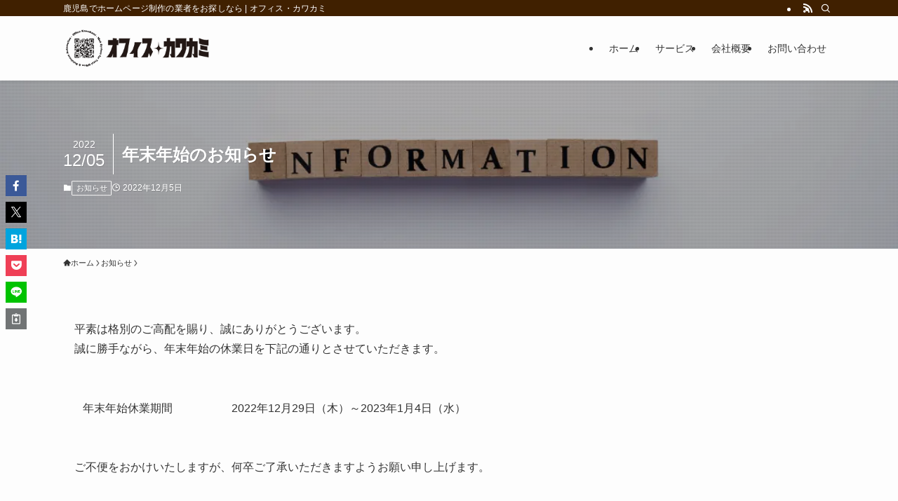

--- FILE ---
content_type: text/html; charset=UTF-8
request_url: https://www.imokara.net/2022/12/05/6340/
body_size: 10828
content:
<!DOCTYPE html>
<html lang="ja" data-loaded="false" data-scrolled="false" data-spmenu="closed">
<head>
<meta charset="utf-8">
<meta name="format-detection" content="telephone=no">
<meta http-equiv="X-UA-Compatible" content="IE=edge">
<meta name="viewport" content="width=device-width, viewport-fit=cover">
<link media="all" href="https://www.imokara.net/wp-content/cache/autoptimize/css/autoptimize_2e32e927245d48a4ac0bc2064ddf6dfa.css" rel="stylesheet"><link media="print" href="https://www.imokara.net/wp-content/cache/autoptimize/css/autoptimize_30cf4bd0a6a91f7e9b066476233b9a42.css" rel="stylesheet"><title>年末年始のお知らせ</title>
<meta name='robots' content='max-image-preview:large' />
<link rel='dns-prefetch' href='//yubinbango.github.io' />
<link rel='dns-prefetch' href='//www.googletagmanager.com' />
<link rel="alternate" type="application/rss+xml" title="鹿児島ホームページ制作のオフィス・カワカミ &raquo; フィード" href="https://www.imokara.net/feed/" />
<link rel="alternate" type="application/rss+xml" title="鹿児島ホームページ制作のオフィス・カワカミ &raquo; コメントフィード" href="https://www.imokara.net/comments/feed/" />
<link rel="alternate" type="application/rss+xml" title="鹿児島ホームページ制作のオフィス・カワカミ &raquo; 年末年始のお知らせ のコメントのフィード" href="https://www.imokara.net/2022/12/05/6340/feed/" />























<script type="text/javascript" src="https://www.imokara.net/wp-content/plugins/tcd-workflow/angular.js?ver=6.9" id="angular-js"></script>

<!-- Site Kit によって追加された Google タグ（gtag.js）スニペット -->
<!-- Google アナリティクス スニペット (Site Kit が追加) -->
<script type="text/javascript" src="https://www.googletagmanager.com/gtag/js?id=G-DCL5T7RK0E" id="google_gtagjs-js" async></script>
<script type="text/javascript" id="google_gtagjs-js-after">
/* <![CDATA[ */
window.dataLayer = window.dataLayer || [];function gtag(){dataLayer.push(arguments);}
gtag("set","linker",{"domains":["www.imokara.net"]});
gtag("js", new Date());
gtag("set", "developer_id.dZTNiMT", true);
gtag("config", "G-DCL5T7RK0E");
//# sourceURL=google_gtagjs-js-after
/* ]]> */
</script>

<noscript><link href="https://www.imokara.net/wp-content/themes/swell/build/css/noscript.css" rel="stylesheet"></noscript>
<link rel="https://api.w.org/" href="https://www.imokara.net/wp-json/" /><link rel="alternate" title="JSON" type="application/json" href="https://www.imokara.net/wp-json/wp/v2/posts/6340" /><link rel="canonical" href="https://www.imokara.net/2022/12/05/6340/" />
<link rel='shortlink' href='https://www.imokara.net/?p=6340' />
<meta name="generator" content="Site Kit by Google 1.167.0" />		<script type="text/javascript">
				(function(c,l,a,r,i,t,y){
					c[a]=c[a]||function(){(c[a].q=c[a].q||[]).push(arguments)};t=l.createElement(r);t.async=1;
					t.src="https://www.clarity.ms/tag/"+i+"?ref=wordpress";y=l.getElementsByTagName(r)[0];y.parentNode.insertBefore(t,y);
				})(window, document, "clarity", "script", "lxzcd1x1qx");
		</script>
		<link rel="icon" href="https://www.imokara.net/wp-content/uploads/2024/11/cropped-logo-office-kawakami-32x32.png" sizes="32x32" />
<link rel="icon" href="https://www.imokara.net/wp-content/uploads/2024/11/cropped-logo-office-kawakami-192x192.png" sizes="192x192" />
<link rel="apple-touch-icon" href="https://www.imokara.net/wp-content/uploads/2024/11/cropped-logo-office-kawakami-180x180.png" />
<meta name="msapplication-TileImage" content="https://www.imokara.net/wp-content/uploads/2024/11/cropped-logo-office-kawakami-270x270.png" />
<meta name="description" content="平素は格別のご高配を賜り、誠にありがとうございます。誠に勝手ながら、年末年始の休業日を下記の通りとさせていただきます。 年末年始休業期間 2022年12月29日（木）～2023年1月4日（水） ご不便をおかけいたしますが [&hellip;]">

</head>
<body>
<div id="body_wrap" class="wp-singular post-template-default single single-post postid-6340 single-format-standard wp-custom-logo wp-theme-swell wp-child-theme-officek-type-s fl-builder-lite-2-9-4-1 fl-no-js -sidebar-on -frame-off id_6340" >
<div id="sp_menu" class="p-spMenu -left">
	<div class="p-spMenu__inner">
		<div class="p-spMenu__closeBtn">
			<button class="c-iconBtn -menuBtn c-plainBtn" data-onclick="toggleMenu" aria-label="メニューを閉じる">
				<i class="c-iconBtn__icon icon-close-thin"></i>
			</button>
		</div>
		<div class="p-spMenu__body">
			<div class="c-widget__title -spmenu">
				MENU			</div>
			<div class="p-spMenu__nav">
				<ul class="c-spnav c-listMenu"><li class="menu-item menu-item-type-post_type menu-item-object-page menu-item-home menu-item-3731"><a href="https://www.imokara.net/">ホーム</a></li>
<li class="menu-item menu-item-type-post_type menu-item-object-page menu-item-has-children menu-item-3030"><a href="https://www.imokara.net/service/">サービス</a>
<ul class="sub-menu">
	<li class="menu-item menu-item-type-post_type menu-item-object-page menu-item-8878"><a href="https://www.imokara.net/service/homepage-shinki-seisaku/">ホームページ新規制作</a></li>
	<li class="menu-item menu-item-type-post_type menu-item-object-page menu-item-8879"><a href="https://www.imokara.net/service/homepage-renewal-seisaku/">ホームページリニューアル制作</a></li>
	<li class="menu-item menu-item-type-post_type menu-item-object-page menu-item-8880"><a href="https://www.imokara.net/service/update-support/">サイト保守運用</a></li>
	<li class="menu-item menu-item-type-post_type menu-item-object-page menu-item-8881"><a href="https://www.imokara.net/service/web-consulting/">ウェブコンサルティング</a></li>
	<li class="menu-item menu-item-type-post_type menu-item-object-page menu-item-8882"><a href="https://www.imokara.net/service/graphic-design/">チラシ・パンフレット・名刺デザイン</a></li>
	<li class="menu-item menu-item-type-post_type menu-item-object-page menu-item-8883"><a href="https://www.imokara.net/service/logo-design/">ロゴデザイン</a></li>
	<li class="menu-item menu-item-type-post_type menu-item-object-page menu-item-8884"><a href="https://www.imokara.net/service/it-consulting/">ITコンサルティング</a></li>
</ul>
</li>
<li class="menu-item menu-item-type-post_type menu-item-object-page menu-item-3012"><a href="https://www.imokara.net/about-us/">会社概要</a></li>
<li class="menu-item menu-item-type-post_type menu-item-object-page menu-item-2418"><a href="https://www.imokara.net/contact/">お問い合わせ</a></li>
</ul>			</div>
					</div>
	</div>
	<div class="p-spMenu__overlay c-overlay" data-onclick="toggleMenu"></div>
</div>
<header id="header" class="l-header -series -series-right" data-spfix="1">
	<div class="l-header__bar pc_">
	<div class="l-header__barInner l-container">
		<div class="c-catchphrase">鹿児島でホームページ制作の業者をお探しなら | オフィス・カワカミ</div><ul class="c-iconList">
						<li class="c-iconList__item -rss">
						<a href="https://www.imokara.net/feed/" target="_blank" rel="noopener" class="c-iconList__link u-fz-14 hov-flash" aria-label="rss">
							<i class="c-iconList__icon icon-rss" role="presentation"></i>
						</a>
					</li>
									<li class="c-iconList__item -search">
						<button class="c-iconList__link c-plainBtn u-fz-14 hov-flash" data-onclick="toggleSearch" aria-label="検索">
							<i class="c-iconList__icon icon-search" role="presentation"></i>
						</button>
					</li>
				</ul>
	</div>
</div>
	<div class="l-header__inner l-container">
		<div class="l-header__logo">
			<div class="c-headLogo -img"><a href="https://www.imokara.net/" title="鹿児島ホームページ制作のオフィス・カワカミ" class="c-headLogo__link" rel="home"><img width="320" height="85"  src="https://www.imokara.net/wp-content/uploads/2025/02/header-logo-office-kawakami-20250209.png" alt="鹿児島ホームページ制作のオフィス・カワカミ" class="c-headLogo__img" srcset="https://www.imokara.net/wp-content/uploads/2025/02/header-logo-office-kawakami-20250209.png 320w, https://www.imokara.net/wp-content/uploads/2025/02/header-logo-office-kawakami-20250209-300x80.png 300w" sizes="(max-width: 959px) 50vw, 800px" decoding="async" loading="eager" ></a></div>					</div>
		<nav id="gnav" class="l-header__gnav c-gnavWrap">
					<ul class="c-gnav">
			<li class="menu-item menu-item-type-post_type menu-item-object-page menu-item-home menu-item-3731"><a href="https://www.imokara.net/"><span class="ttl">ホーム</span></a></li>
<li class="menu-item menu-item-type-post_type menu-item-object-page menu-item-has-children menu-item-3030"><a href="https://www.imokara.net/service/"><span class="ttl">サービス</span></a>
<ul class="sub-menu">
	<li class="menu-item menu-item-type-post_type menu-item-object-page menu-item-8878"><a href="https://www.imokara.net/service/homepage-shinki-seisaku/"><span class="ttl">ホームページ新規制作</span></a></li>
	<li class="menu-item menu-item-type-post_type menu-item-object-page menu-item-8879"><a href="https://www.imokara.net/service/homepage-renewal-seisaku/"><span class="ttl">ホームページリニューアル制作</span></a></li>
	<li class="menu-item menu-item-type-post_type menu-item-object-page menu-item-8880"><a href="https://www.imokara.net/service/update-support/"><span class="ttl">サイト保守運用</span></a></li>
	<li class="menu-item menu-item-type-post_type menu-item-object-page menu-item-8881"><a href="https://www.imokara.net/service/web-consulting/"><span class="ttl">ウェブコンサルティング</span></a></li>
	<li class="menu-item menu-item-type-post_type menu-item-object-page menu-item-8882"><a href="https://www.imokara.net/service/graphic-design/"><span class="ttl">チラシ・パンフレット・名刺デザイン</span></a></li>
	<li class="menu-item menu-item-type-post_type menu-item-object-page menu-item-8883"><a href="https://www.imokara.net/service/logo-design/"><span class="ttl">ロゴデザイン</span></a></li>
	<li class="menu-item menu-item-type-post_type menu-item-object-page menu-item-8884"><a href="https://www.imokara.net/service/it-consulting/"><span class="ttl">ITコンサルティング</span></a></li>
</ul>
</li>
<li class="menu-item menu-item-type-post_type menu-item-object-page menu-item-3012"><a href="https://www.imokara.net/about-us/"><span class="ttl">会社概要</span></a></li>
<li class="menu-item menu-item-type-post_type menu-item-object-page menu-item-2418"><a href="https://www.imokara.net/contact/"><span class="ttl">お問い合わせ</span></a></li>
					</ul>
			</nav>
		<div class="l-header__customBtn sp_">
			<button class="c-iconBtn c-plainBtn" data-onclick="toggleSearch" aria-label="検索ボタン">
			<i class="c-iconBtn__icon icon-search"></i>
					</button>
	</div>
<div class="l-header__menuBtn sp_">
	<button class="c-iconBtn -menuBtn c-plainBtn" data-onclick="toggleMenu" aria-label="メニューボタン">
		<i class="c-iconBtn__icon icon-menu-thin"></i>
			</button>
</div>
	</div>
	<div class="l-header__spNav" data-loop="0">
	<ul class="p-spHeadMenu">
		<li class="menu-item menu-item-type-post_type menu-item-object-page menu-item-home menu-item-3731 swiper-slide"><a href="https://www.imokara.net/"><span>ホーム</span></a></li>
<li class="menu-item menu-item-type-post_type menu-item-object-page menu-item-3030 swiper-slide"><a href="https://www.imokara.net/service/"><span>サービス</span></a></li>
<li class="menu-item menu-item-type-post_type menu-item-object-page menu-item-3012 swiper-slide"><a href="https://www.imokara.net/about-us/"><span>会社概要</span></a></li>
<li class="menu-item menu-item-type-post_type menu-item-object-page menu-item-2418 swiper-slide"><a href="https://www.imokara.net/contact/"><span>お問い合わせ</span></a></li>
	</ul>
</div>
</header>
<div id="fix_header" class="l-fixHeader -series -series-right">
	<div class="l-fixHeader__inner l-container">
		<div class="l-fixHeader__logo">
			<div class="c-headLogo -img"><a href="https://www.imokara.net/" title="鹿児島ホームページ制作のオフィス・カワカミ" class="c-headLogo__link" rel="home"><img width="320" height="85"  src="https://www.imokara.net/wp-content/uploads/2025/02/header-logo-office-kawakami-20250209.png" alt="鹿児島ホームページ制作のオフィス・カワカミ" class="c-headLogo__img" srcset="https://www.imokara.net/wp-content/uploads/2025/02/header-logo-office-kawakami-20250209.png 320w, https://www.imokara.net/wp-content/uploads/2025/02/header-logo-office-kawakami-20250209-300x80.png 300w" sizes="(max-width: 959px) 50vw, 800px" decoding="async" loading="eager" ></a></div>		</div>
		<div class="l-fixHeader__gnav c-gnavWrap">
					<ul class="c-gnav">
			<li class="menu-item menu-item-type-post_type menu-item-object-page menu-item-home menu-item-3731"><a href="https://www.imokara.net/"><span class="ttl">ホーム</span></a></li>
<li class="menu-item menu-item-type-post_type menu-item-object-page menu-item-has-children menu-item-3030"><a href="https://www.imokara.net/service/"><span class="ttl">サービス</span></a>
<ul class="sub-menu">
	<li class="menu-item menu-item-type-post_type menu-item-object-page menu-item-8878"><a href="https://www.imokara.net/service/homepage-shinki-seisaku/"><span class="ttl">ホームページ新規制作</span></a></li>
	<li class="menu-item menu-item-type-post_type menu-item-object-page menu-item-8879"><a href="https://www.imokara.net/service/homepage-renewal-seisaku/"><span class="ttl">ホームページリニューアル制作</span></a></li>
	<li class="menu-item menu-item-type-post_type menu-item-object-page menu-item-8880"><a href="https://www.imokara.net/service/update-support/"><span class="ttl">サイト保守運用</span></a></li>
	<li class="menu-item menu-item-type-post_type menu-item-object-page menu-item-8881"><a href="https://www.imokara.net/service/web-consulting/"><span class="ttl">ウェブコンサルティング</span></a></li>
	<li class="menu-item menu-item-type-post_type menu-item-object-page menu-item-8882"><a href="https://www.imokara.net/service/graphic-design/"><span class="ttl">チラシ・パンフレット・名刺デザイン</span></a></li>
	<li class="menu-item menu-item-type-post_type menu-item-object-page menu-item-8883"><a href="https://www.imokara.net/service/logo-design/"><span class="ttl">ロゴデザイン</span></a></li>
	<li class="menu-item menu-item-type-post_type menu-item-object-page menu-item-8884"><a href="https://www.imokara.net/service/it-consulting/"><span class="ttl">ITコンサルティング</span></a></li>
</ul>
</li>
<li class="menu-item menu-item-type-post_type menu-item-object-page menu-item-3012"><a href="https://www.imokara.net/about-us/"><span class="ttl">会社概要</span></a></li>
<li class="menu-item menu-item-type-post_type menu-item-object-page menu-item-2418"><a href="https://www.imokara.net/contact/"><span class="ttl">お問い合わせ</span></a></li>
					</ul>
			</div>
	</div>
</div>
<div id="top_title_area" class="l-topTitleArea c-filterLayer -texture-dot">
	<img width="1200" height="600"  src="https://www.imokara.net/wp-content/uploads/2021/12/info_eyecatch_type-L.jpg" alt="" class="l-topTitleArea__img c-filterLayer__img u-obf-cover" srcset="https://www.imokara.net/wp-content/uploads/2021/12/info_eyecatch_type-L.jpg 1200w, https://www.imokara.net/wp-content/uploads/2021/12/info_eyecatch_type-L-300x150.jpg 300w, https://www.imokara.net/wp-content/uploads/2021/12/info_eyecatch_type-L-1024x512.jpg 1024w, https://www.imokara.net/wp-content/uploads/2021/12/info_eyecatch_type-L-768x384.jpg 768w" sizes="(max-width: 1200px) 100vw, 1200px" decoding="async" aria-hidden="true" >	<div class="l-topTitleArea__body l-container">
		<div class="p-articleHead c-postTitle">
	<h1 class="c-postTitle__ttl">年末年始のお知らせ</h1>
			<time class="c-postTitle__date u-thin" datetime="2022-12-05" aria-hidden="true">
			<span class="__y">2022</span>
			<span class="__md">12/05</span>
		</time>
	</div>
<div class="p-articleMetas -top">

	
		<div class="p-articleMetas__termList c-categoryList">
					<a class="c-categoryList__link hov-flash-up" href="https://www.imokara.net/category/info/" data-cat-id="40">
				お知らせ			</a>
			</div>
<div class="p-articleMetas__times c-postTimes u-thin">
	<time class="c-postTimes__posted icon-posted" datetime="2022-12-05" aria-label="公開日">2022年12月5日</time></div>
</div>


	</div>
</div>
<div id="breadcrumb" class="p-breadcrumb -bg-on"><ol class="p-breadcrumb__list l-container"><li class="p-breadcrumb__item"><a href="https://www.imokara.net/" class="p-breadcrumb__text"><span class="__home icon-home"> ホーム</span></a></li><li class="p-breadcrumb__item"><a href="https://www.imokara.net/category/info/" class="p-breadcrumb__text"><span>お知らせ</span></a></li><li class="p-breadcrumb__item"><span class="p-breadcrumb__text">年末年始のお知らせ</span></li></ol></div><div id="content" class="l-content l-container" data-postid="6340" data-pvct="true">
<main id="main_content" class="l-mainContent l-article">
	<article class="l-mainContent__inner" data-clarity-region="article">
				<div class="post_content">
			<div class="theContentWrap-ccc">
<p>平素は格別のご高配を賜り、誠にありがとうございます。<br>誠に勝手ながら、年末年始の休業日を下記の通りとさせていただきます。</p>



<div style="height:50px" aria-hidden="true" class="wp-block-spacer"></div>



<figure class="wp-block-table"><table><tbody><tr><td>年末年始休業期間</td><td>2022年12月29日（木）～2023年1月4日（水）</td></tr></tbody></table></figure>



<div style="height:50px" aria-hidden="true" class="wp-block-spacer"></div>



<p>ご不便をおかけいたしますが、何卒ご了承いただきますようお願い申し上げます。</p>
</div>		</div>
		<div class="p-articleFoot">
	<div class="p-articleMetas -bottom">
			<div class="p-articleMetas__termList c-categoryList">
					<a class="c-categoryList__link hov-flash-up" href="https://www.imokara.net/category/info/" data-cat-id="40">
				お知らせ			</a>
			</div>
	</div>
</div>
<div class="c-shareBtns -bottom -style-block">
			<div class="c-shareBtns__message">
			<span class="__text">
				よかったらシェアしてね！			</span>
		</div>
		<ul class="c-shareBtns__list">
							<li class="c-shareBtns__item -facebook">
				<a class="c-shareBtns__btn hov-flash-up" href="https://www.facebook.com/sharer/sharer.php?u=https%3A%2F%2Fwww.imokara.net%2F2022%2F12%2F05%2F6340%2F" title="Facebookでシェア" onclick="javascript:window.open(this.href, '_blank', 'menubar=no,toolbar=no,resizable=yes,scrollbars=yes,height=800,width=600');return false;" target="_blank" role="button" tabindex="0">
					<i class="snsicon c-shareBtns__icon icon-facebook" aria-hidden="true"></i>
				</a>
			</li>
							<li class="c-shareBtns__item -twitter-x">
				<a class="c-shareBtns__btn hov-flash-up" href="https://twitter.com/intent/tweet?url=https%3A%2F%2Fwww.imokara.net%2F2022%2F12%2F05%2F6340%2F&#038;text=%E5%B9%B4%E6%9C%AB%E5%B9%B4%E5%A7%8B%E3%81%AE%E3%81%8A%E7%9F%A5%E3%82%89%E3%81%9B" title="X(Twitter)でシェア" onclick="javascript:window.open(this.href, '_blank', 'menubar=no,toolbar=no,resizable=yes,scrollbars=yes,height=400,width=600');return false;" target="_blank" role="button" tabindex="0">
					<i class="snsicon c-shareBtns__icon icon-twitter-x" aria-hidden="true"></i>
				</a>
			</li>
							<li class="c-shareBtns__item -hatebu">
				<a class="c-shareBtns__btn hov-flash-up" href="//b.hatena.ne.jp/add?mode=confirm&#038;url=https%3A%2F%2Fwww.imokara.net%2F2022%2F12%2F05%2F6340%2F" title="はてなブックマークに登録" onclick="javascript:window.open(this.href, '_blank', 'menubar=no,toolbar=no,resizable=yes,scrollbars=yes,height=600,width=1000');return false;" target="_blank" role="button" tabindex="0">
					<i class="snsicon c-shareBtns__icon icon-hatebu" aria-hidden="true"></i>
				</a>
			</li>
							<li class="c-shareBtns__item -pocket">
				<a class="c-shareBtns__btn hov-flash-up" href="https://getpocket.com/edit?url=https%3A%2F%2Fwww.imokara.net%2F2022%2F12%2F05%2F6340%2F&#038;title=%E5%B9%B4%E6%9C%AB%E5%B9%B4%E5%A7%8B%E3%81%AE%E3%81%8A%E7%9F%A5%E3%82%89%E3%81%9B" title="Pocketに保存" target="_blank" role="button" tabindex="0">
					<i class="snsicon c-shareBtns__icon icon-pocket" aria-hidden="true"></i>
				</a>
			</li>
									<li class="c-shareBtns__item -line">
				<a class="c-shareBtns__btn hov-flash-up" href="https://social-plugins.line.me/lineit/share?url=https%3A%2F%2Fwww.imokara.net%2F2022%2F12%2F05%2F6340%2F&#038;text=%E5%B9%B4%E6%9C%AB%E5%B9%B4%E5%A7%8B%E3%81%AE%E3%81%8A%E7%9F%A5%E3%82%89%E3%81%9B" title="LINEに送る" target="_blank" role="button" tabindex="0">
					<i class="snsicon c-shareBtns__icon icon-line" aria-hidden="true"></i>
				</a>
			</li>
												<li class="c-shareBtns__item -copy">
				<button class="c-urlcopy c-plainBtn c-shareBtns__btn hov-flash-up" data-clipboard-text="https://www.imokara.net/2022/12/05/6340/" title="URLをコピーする">
					<span class="c-urlcopy__content">
						<svg xmlns="http://www.w3.org/2000/svg" class="swl-svg-copy c-shareBtns__icon -to-copy" width="1em" height="1em" viewBox="0 0 48 48" role="img" aria-hidden="true" focusable="false"><path d="M38,5.5h-9c0-2.8-2.2-5-5-5s-5,2.2-5,5h-9c-2.2,0-4,1.8-4,4v33c0,2.2,1.8,4,4,4h28c2.2,0,4-1.8,4-4v-33
				C42,7.3,40.2,5.5,38,5.5z M24,3.5c1.1,0,2,0.9,2,2s-0.9,2-2,2s-2-0.9-2-2S22.9,3.5,24,3.5z M38,42.5H10v-33h5v3c0,0.6,0.4,1,1,1h16
				c0.6,0,1-0.4,1-1v-3h5L38,42.5z"/><polygon points="24,37 32.5,28 27.5,28 27.5,20 20.5,20 20.5,28 15.5,28 "/></svg>						<svg xmlns="http://www.w3.org/2000/svg" class="swl-svg-copied c-shareBtns__icon -copied" width="1em" height="1em" viewBox="0 0 48 48" role="img" aria-hidden="true" focusable="false"><path d="M38,5.5h-9c0-2.8-2.2-5-5-5s-5,2.2-5,5h-9c-2.2,0-4,1.8-4,4v33c0,2.2,1.8,4,4,4h28c2.2,0,4-1.8,4-4v-33
				C42,7.3,40.2,5.5,38,5.5z M24,3.5c1.1,0,2,0.9,2,2s-0.9,2-2,2s-2-0.9-2-2S22.9,3.5,24,3.5z M38,42.5H10v-33h5v3c0,0.6,0.4,1,1,1h16
				c0.6,0,1-0.4,1-1v-3h5V42.5z"/><polygon points="31.9,20.2 22.1,30.1 17.1,25.1 14.2,28 22.1,35.8 34.8,23.1 "/></svg>					</span>
				</button>
				<div class="c-copyedPoppup">URLをコピーしました！</div>
			</li>
			</ul>

	</div>
<div class="c-shareBtns -fix -style-block">
		<ul class="c-shareBtns__list">
							<li class="c-shareBtns__item -facebook">
				<a class="c-shareBtns__btn hov-flash-up" href="https://www.facebook.com/sharer/sharer.php?u=https%3A%2F%2Fwww.imokara.net%2F2022%2F12%2F05%2F6340%2F" title="Facebookでシェア" onclick="javascript:window.open(this.href, '_blank', 'menubar=no,toolbar=no,resizable=yes,scrollbars=yes,height=800,width=600');return false;" target="_blank" role="button" tabindex="0">
					<i class="snsicon c-shareBtns__icon icon-facebook" aria-hidden="true"></i>
				</a>
			</li>
							<li class="c-shareBtns__item -twitter-x">
				<a class="c-shareBtns__btn hov-flash-up" href="https://twitter.com/intent/tweet?url=https%3A%2F%2Fwww.imokara.net%2F2022%2F12%2F05%2F6340%2F&#038;text=%E5%B9%B4%E6%9C%AB%E5%B9%B4%E5%A7%8B%E3%81%AE%E3%81%8A%E7%9F%A5%E3%82%89%E3%81%9B" title="X(Twitter)でシェア" onclick="javascript:window.open(this.href, '_blank', 'menubar=no,toolbar=no,resizable=yes,scrollbars=yes,height=400,width=600');return false;" target="_blank" role="button" tabindex="0">
					<i class="snsicon c-shareBtns__icon icon-twitter-x" aria-hidden="true"></i>
				</a>
			</li>
							<li class="c-shareBtns__item -hatebu">
				<a class="c-shareBtns__btn hov-flash-up" href="//b.hatena.ne.jp/add?mode=confirm&#038;url=https%3A%2F%2Fwww.imokara.net%2F2022%2F12%2F05%2F6340%2F" title="はてなブックマークに登録" onclick="javascript:window.open(this.href, '_blank', 'menubar=no,toolbar=no,resizable=yes,scrollbars=yes,height=600,width=1000');return false;" target="_blank" role="button" tabindex="0">
					<i class="snsicon c-shareBtns__icon icon-hatebu" aria-hidden="true"></i>
				</a>
			</li>
							<li class="c-shareBtns__item -pocket">
				<a class="c-shareBtns__btn hov-flash-up" href="https://getpocket.com/edit?url=https%3A%2F%2Fwww.imokara.net%2F2022%2F12%2F05%2F6340%2F&#038;title=%E5%B9%B4%E6%9C%AB%E5%B9%B4%E5%A7%8B%E3%81%AE%E3%81%8A%E7%9F%A5%E3%82%89%E3%81%9B" title="Pocketに保存" target="_blank" role="button" tabindex="0">
					<i class="snsicon c-shareBtns__icon icon-pocket" aria-hidden="true"></i>
				</a>
			</li>
									<li class="c-shareBtns__item -line">
				<a class="c-shareBtns__btn hov-flash-up" href="https://social-plugins.line.me/lineit/share?url=https%3A%2F%2Fwww.imokara.net%2F2022%2F12%2F05%2F6340%2F&#038;text=%E5%B9%B4%E6%9C%AB%E5%B9%B4%E5%A7%8B%E3%81%AE%E3%81%8A%E7%9F%A5%E3%82%89%E3%81%9B" title="LINEに送る" target="_blank" role="button" tabindex="0">
					<i class="snsicon c-shareBtns__icon icon-line" aria-hidden="true"></i>
				</a>
			</li>
												<li class="c-shareBtns__item -copy">
				<button class="c-urlcopy c-plainBtn c-shareBtns__btn hov-flash-up" data-clipboard-text="https://www.imokara.net/2022/12/05/6340/" title="URLをコピーする">
					<span class="c-urlcopy__content">
						<svg xmlns="http://www.w3.org/2000/svg" class="swl-svg-copy c-shareBtns__icon -to-copy" width="1em" height="1em" viewBox="0 0 48 48" role="img" aria-hidden="true" focusable="false"><path d="M38,5.5h-9c0-2.8-2.2-5-5-5s-5,2.2-5,5h-9c-2.2,0-4,1.8-4,4v33c0,2.2,1.8,4,4,4h28c2.2,0,4-1.8,4-4v-33
				C42,7.3,40.2,5.5,38,5.5z M24,3.5c1.1,0,2,0.9,2,2s-0.9,2-2,2s-2-0.9-2-2S22.9,3.5,24,3.5z M38,42.5H10v-33h5v3c0,0.6,0.4,1,1,1h16
				c0.6,0,1-0.4,1-1v-3h5L38,42.5z"/><polygon points="24,37 32.5,28 27.5,28 27.5,20 20.5,20 20.5,28 15.5,28 "/></svg>						<svg xmlns="http://www.w3.org/2000/svg" class="swl-svg-copied c-shareBtns__icon -copied" width="1em" height="1em" viewBox="0 0 48 48" role="img" aria-hidden="true" focusable="false"><path d="M38,5.5h-9c0-2.8-2.2-5-5-5s-5,2.2-5,5h-9c-2.2,0-4,1.8-4,4v33c0,2.2,1.8,4,4,4h28c2.2,0,4-1.8,4-4v-33
				C42,7.3,40.2,5.5,38,5.5z M24,3.5c1.1,0,2,0.9,2,2s-0.9,2-2,2s-2-0.9-2-2S22.9,3.5,24,3.5z M38,42.5H10v-33h5v3c0,0.6,0.4,1,1,1h16
				c0.6,0,1-0.4,1-1v-3h5V42.5z"/><polygon points="31.9,20.2 22.1,30.1 17.1,25.1 14.2,28 22.1,35.8 34.8,23.1 "/></svg>					</span>
				</button>
				<div class="c-copyedPoppup">URLをコピーしました！</div>
			</li>
			</ul>

	</div>
		<div id="after_article" class="l-articleBottom">
			<ul class="p-pnLinks -style-normal">
			<li class="p-pnLinks__item -prev">
				<a href="https://www.imokara.net/2021/12/01/4890/" rel="prev" class="p-pnLinks__link">
				<span class="p-pnLinks__title">年末年始のお知らせ</span>
	</a>
			</li>
				<li class="p-pnLinks__item -next">
				<a href="https://www.imokara.net/2022/12/06/6380/" rel="next" class="p-pnLinks__link">
				<span class="p-pnLinks__title">SERVICEページを更新しました</span>
	</a>
			</li>
	</ul>
<section class="l-articleBottom__section -related">
	<h2 class="l-articleBottom__title c-secTitle">関連記事</h2><ul class="p-postList p-relatedPosts -type-card"><li class="p-postList__item">
	<a href="https://www.imokara.net/2025/03/27/9275/" class="p-postList__link">
		<div class="p-postList__thumb c-postThumb">
			<figure class="c-postThumb__figure">
			<img width="300" height="238"  src="[data-uri]" alt="top_bg_image" class="c-postThumb__img u-obf-cover lazyload" sizes="(min-width: 600px) 320px, 50vw" data-src="https://www.imokara.net/wp-content/uploads/2018/12/top_bg_image-300x238.jpg" data-srcset="https://www.imokara.net/wp-content/uploads/2018/12/top_bg_image-300x238.jpg 300w, https://www.imokara.net/wp-content/uploads/2018/12/top_bg_image-768x610.jpg 768w, https://www.imokara.net/wp-content/uploads/2018/12/top_bg_image-1024x814.jpg 1024w, https://www.imokara.net/wp-content/uploads/2018/12/top_bg_image.jpg 1460w" data-aspectratio="300/238" ><noscript><img src="https://www.imokara.net/wp-content/uploads/2018/12/top_bg_image-300x238.jpg" class="c-postThumb__img u-obf-cover" alt=""></noscript>			</figure>
		</div>
		<div class="p-postList__body">
			<div class="p-postList__title">ウェブ外注にも！第17回 小規模事業者持続化補助金のご案内</div>
				<div class="p-postList__meta"><div class="p-postList__times c-postTimes u-thin">
	<time class="c-postTimes__posted icon-posted" datetime="2025-03-27" aria-label="公開日">2025年3月27日</time></div>
</div>		</div>
	</a>
</li>
<li class="p-postList__item">
	<a href="https://www.imokara.net/2025/01/01/9183/" class="p-postList__link">
		<div class="p-postList__thumb c-postThumb">
			<figure class="c-postThumb__figure">
			<img width="300" height="203"  src="[data-uri]" alt="" class="c-postThumb__img u-obf-cover lazyload" sizes="(min-width: 600px) 320px, 50vw" data-src="https://www.imokara.net/wp-content/uploads/2025/01/2025-new-year_eyecatch-300x203.jpg" data-srcset="https://www.imokara.net/wp-content/uploads/2025/01/2025-new-year_eyecatch-300x203.jpg 300w, https://www.imokara.net/wp-content/uploads/2025/01/2025-new-year_eyecatch-1024x691.jpg 1024w, https://www.imokara.net/wp-content/uploads/2025/01/2025-new-year_eyecatch-768x518.jpg 768w, https://www.imokara.net/wp-content/uploads/2025/01/2025-new-year_eyecatch-1536x1037.jpg 1536w, https://www.imokara.net/wp-content/uploads/2025/01/2025-new-year_eyecatch.jpg 2000w" data-aspectratio="300/203" ><noscript><img src="https://www.imokara.net/wp-content/uploads/2025/01/2025-new-year_eyecatch-300x203.jpg" class="c-postThumb__img u-obf-cover" alt=""></noscript>			</figure>
		</div>
		<div class="p-postList__body">
			<div class="p-postList__title">新年のご挨拶</div>
				<div class="p-postList__meta"><div class="p-postList__times c-postTimes u-thin">
	<time class="c-postTimes__posted icon-posted" datetime="2025-01-01" aria-label="公開日">2025年1月1日</time></div>
</div>		</div>
	</a>
</li>
<li class="p-postList__item">
	<a href="https://www.imokara.net/2024/12/09/9156/" class="p-postList__link">
		<div class="p-postList__thumb c-postThumb">
			<figure class="c-postThumb__figure">
			<img width="300" height="150"  src="[data-uri]" alt="" class="c-postThumb__img u-obf-cover lazyload" sizes="(min-width: 600px) 320px, 50vw" data-src="https://www.imokara.net/wp-content/uploads/2021/12/info_eyecatch_type-L-300x150.jpg" data-srcset="https://www.imokara.net/wp-content/uploads/2021/12/info_eyecatch_type-L-300x150.jpg 300w, https://www.imokara.net/wp-content/uploads/2021/12/info_eyecatch_type-L-1024x512.jpg 1024w, https://www.imokara.net/wp-content/uploads/2021/12/info_eyecatch_type-L-768x384.jpg 768w, https://www.imokara.net/wp-content/uploads/2021/12/info_eyecatch_type-L.jpg 1200w" data-aspectratio="300/150" ><noscript><img src="https://www.imokara.net/wp-content/uploads/2021/12/info_eyecatch_type-L-300x150.jpg" class="c-postThumb__img u-obf-cover" alt=""></noscript>			</figure>
		</div>
		<div class="p-postList__body">
			<div class="p-postList__title">年末年始のお知らせ</div>
				<div class="p-postList__meta"><div class="p-postList__times c-postTimes u-thin">
	<time class="c-postTimes__posted icon-posted" datetime="2024-12-09" aria-label="公開日">2024年12月9日</time></div>
</div>		</div>
	</a>
</li>
<li class="p-postList__item">
	<a href="https://www.imokara.net/2024/12/03/9151/" class="p-postList__link">
		<div class="p-postList__thumb c-postThumb">
			<figure class="c-postThumb__figure">
			<img width="300" height="180"  src="[data-uri]" alt="" class="c-postThumb__img u-obf-cover lazyload" sizes="(min-width: 600px) 320px, 50vw" data-src="https://www.imokara.net/wp-content/uploads/2023/03/post6895_image1-300x180.jpg" data-srcset="https://www.imokara.net/wp-content/uploads/2023/03/post6895_image1-300x180.jpg 300w, https://www.imokara.net/wp-content/uploads/2023/03/post6895_image1-1024x614.jpg 1024w, https://www.imokara.net/wp-content/uploads/2023/03/post6895_image1-768x461.jpg 768w, https://www.imokara.net/wp-content/uploads/2023/03/post6895_image1-1536x922.jpg 1536w, https://www.imokara.net/wp-content/uploads/2023/03/post6895_image1.jpg 2000w" data-aspectratio="300/180" ><noscript><img src="https://www.imokara.net/wp-content/uploads/2023/03/post6895_image1-300x180.jpg" class="c-postThumb__img u-obf-cover" alt=""></noscript>			</figure>
		</div>
		<div class="p-postList__body">
			<div class="p-postList__title">鹿児島商工会連合会エキスパートバンクに登録されました</div>
				<div class="p-postList__meta"><div class="p-postList__times c-postTimes u-thin">
	<time class="c-postTimes__posted icon-posted" datetime="2024-12-03" aria-label="公開日">2024年12月3日</time></div>
</div>		</div>
	</a>
</li>
<li class="p-postList__item">
	<a href="https://www.imokara.net/2024/11/29/9158/" class="p-postList__link">
		<div class="p-postList__thumb c-postThumb">
			<figure class="c-postThumb__figure">
			<img width="300" height="150"  src="[data-uri]" alt="" class="c-postThumb__img u-obf-cover lazyload" sizes="(min-width: 600px) 320px, 50vw" data-src="https://www.imokara.net/wp-content/uploads/2021/12/info_eyecatch_type-L-300x150.jpg" data-srcset="https://www.imokara.net/wp-content/uploads/2021/12/info_eyecatch_type-L-300x150.jpg 300w, https://www.imokara.net/wp-content/uploads/2021/12/info_eyecatch_type-L-1024x512.jpg 1024w, https://www.imokara.net/wp-content/uploads/2021/12/info_eyecatch_type-L-768x384.jpg 768w, https://www.imokara.net/wp-content/uploads/2021/12/info_eyecatch_type-L.jpg 1200w" data-aspectratio="300/150" ><noscript><img src="https://www.imokara.net/wp-content/uploads/2021/12/info_eyecatch_type-L-300x150.jpg" class="c-postThumb__img u-obf-cover" alt=""></noscript>			</figure>
		</div>
		<div class="p-postList__body">
			<div class="p-postList__title">デジタル庁デジタル推進委員に任命されました</div>
				<div class="p-postList__meta"><div class="p-postList__times c-postTimes u-thin">
	<time class="c-postTimes__posted icon-posted" datetime="2024-11-29" aria-label="公開日">2024年11月29日</time></div>
</div>		</div>
	</a>
</li>
<li class="p-postList__item">
	<a href="https://www.imokara.net/2024/11/07/9086/" class="p-postList__link">
		<div class="p-postList__thumb c-postThumb">
			<figure class="c-postThumb__figure">
			<img width="300" height="180"  src="[data-uri]" alt="" class="c-postThumb__img u-obf-cover lazyload" sizes="(min-width: 600px) 320px, 50vw" data-src="https://www.imokara.net/wp-content/uploads/2023/03/post6895_image1-300x180.jpg" data-srcset="https://www.imokara.net/wp-content/uploads/2023/03/post6895_image1-300x180.jpg 300w, https://www.imokara.net/wp-content/uploads/2023/03/post6895_image1-1024x614.jpg 1024w, https://www.imokara.net/wp-content/uploads/2023/03/post6895_image1-768x461.jpg 768w, https://www.imokara.net/wp-content/uploads/2023/03/post6895_image1-1536x922.jpg 1536w, https://www.imokara.net/wp-content/uploads/2023/03/post6895_image1.jpg 2000w" data-aspectratio="300/180" ><noscript><img src="https://www.imokara.net/wp-content/uploads/2023/03/post6895_image1-300x180.jpg" class="c-postThumb__img u-obf-cover" alt=""></noscript>			</figure>
		</div>
		<div class="p-postList__body">
			<div class="p-postList__title">鹿児島商工会議所エキスパートバンクに登録されました</div>
				<div class="p-postList__meta"><div class="p-postList__times c-postTimes u-thin">
	<time class="c-postTimes__posted icon-posted" datetime="2024-11-07" aria-label="公開日">2024年11月7日</time></div>
</div>		</div>
	</a>
</li>
<li class="p-postList__item">
	<a href="https://www.imokara.net/2024/11/07/9084/" class="p-postList__link">
		<div class="p-postList__thumb c-postThumb">
			<figure class="c-postThumb__figure">
			<img width="300" height="150"  src="[data-uri]" alt="" class="c-postThumb__img u-obf-cover lazyload" sizes="(min-width: 600px) 320px, 50vw" data-src="https://www.imokara.net/wp-content/uploads/2021/12/info_eyecatch_type-L-300x150.jpg" data-srcset="https://www.imokara.net/wp-content/uploads/2021/12/info_eyecatch_type-L-300x150.jpg 300w, https://www.imokara.net/wp-content/uploads/2021/12/info_eyecatch_type-L-1024x512.jpg 1024w, https://www.imokara.net/wp-content/uploads/2021/12/info_eyecatch_type-L-768x384.jpg 768w, https://www.imokara.net/wp-content/uploads/2021/12/info_eyecatch_type-L.jpg 1200w" data-aspectratio="300/150" ><noscript><img src="https://www.imokara.net/wp-content/uploads/2021/12/info_eyecatch_type-L-300x150.jpg" class="c-postThumb__img u-obf-cover" alt=""></noscript>			</figure>
		</div>
		<div class="p-postList__body">
			<div class="p-postList__title">ホームページをリニューアルしました</div>
				<div class="p-postList__meta"><div class="p-postList__times c-postTimes u-thin">
	<time class="c-postTimes__posted icon-posted" datetime="2024-11-07" aria-label="公開日">2024年11月7日</time></div>
</div>		</div>
	</a>
</li>
<li class="p-postList__item">
	<a href="https://www.imokara.net/2024/07/22/8667/" class="p-postList__link">
		<div class="p-postList__thumb c-postThumb">
			<figure class="c-postThumb__figure">
			<img width="300" height="150"  src="[data-uri]" alt="" class="c-postThumb__img u-obf-cover lazyload" sizes="(min-width: 600px) 320px, 50vw" data-src="https://www.imokara.net/wp-content/uploads/2021/12/info_eyecatch_type-L-300x150.jpg" data-srcset="https://www.imokara.net/wp-content/uploads/2021/12/info_eyecatch_type-L-300x150.jpg 300w, https://www.imokara.net/wp-content/uploads/2021/12/info_eyecatch_type-L-1024x512.jpg 1024w, https://www.imokara.net/wp-content/uploads/2021/12/info_eyecatch_type-L-768x384.jpg 768w, https://www.imokara.net/wp-content/uploads/2021/12/info_eyecatch_type-L.jpg 1200w" data-aspectratio="300/150" ><noscript><img src="https://www.imokara.net/wp-content/uploads/2021/12/info_eyecatch_type-L-300x150.jpg" class="c-postThumb__img u-obf-cover" alt=""></noscript>			</figure>
		</div>
		<div class="p-postList__body">
			<div class="p-postList__title">【メディア掲載】優良企業認定をいただきました</div>
				<div class="p-postList__meta"><div class="p-postList__times c-postTimes u-thin">
	<time class="c-postTimes__posted icon-posted" datetime="2024-07-22" aria-label="公開日">2024年7月22日</time></div>
</div>		</div>
	</a>
</li>
</ul></section>
		</div>
			</article>
</main>
<aside id="sidebar" class="l-sidebar">
	</aside>
</div>
<footer id="footer" class="l-footer">
	<div class="l-footer__inner">
	<div class="l-footer__widgetArea">
	<div class="l-container w-footer -col3">
		<div class="w-footer__box"><div id="text-10" class="c-widget widget_text"><div class="c-widget__title -footer">ご連絡先</div>			<div class="textwidget"><p><span style="font-size: 80%;">ウェブとマーケティングデザイン<br />
<a href="https://www.imokara.net/"><img decoding="async" class="alignnone wp-image-9219 size-full lazyload" src="[data-uri]" data-src="https://www.imokara.net/wp-content/uploads/2025/02/logo-office-kawakami-20250209.png" alt="オフィス・カワカミ" width="280" height="85"  data-aspectratio="280/85"><noscript><img decoding="async" class="alignnone wp-image-9219 size-full lazyload" src="[data-uri]" data-src="https://www.imokara.net/wp-content/uploads/2025/02/logo-office-kawakami-20250209.png" alt="オフィス・カワカミ" width="280" height="85"  data-aspectratio="280/85"><noscript><img decoding="async" class="alignnone wp-image-9219 size-full" src="https://www.imokara.net/wp-content/uploads/2025/02/logo-office-kawakami-20250209.png" alt="オフィス・カワカミ" width="280" height="85" ></noscript></noscript></a><br />
</span><span style="font-size: 80%;">〒890-0013</span><br />
<span style="font-size: 80%;">鹿児島県鹿児島市城山1-22-8</span></p>
<p><i class="fa-solid fa-phone"></i> 099-801-4071<br />
<span style="font-size: 80%;">営業時間 平日9:00–20:00</span></p>
</div>
		</div><div id="text-8" class="c-widget widget_text"><div class="c-widget__title -footer">事業内容</div>			<div class="textwidget"><p><span style="font-size: 80%;">ホームページ制作・SEO対策<br />
ウェブコンサルティング<br />
印刷物デザイン<br />
IT・システムコンサルティング</span></p>
</div>
		</div></div><div class="w-footer__box"><div id="nav_menu-3" class="c-widget c-listMenu widget_nav_menu"><div class="c-widget__title -footer">ホームページ制作と運用</div><div class="menu-%e3%82%a6%e3%82%a7%e3%83%96%e3%82%b5%e3%82%a4%e3%83%88%e3%83%a1%e3%83%8b%e3%83%a5%e3%83%bc-container"><ul id="menu-%e3%82%a6%e3%82%a7%e3%83%96%e3%82%b5%e3%82%a4%e3%83%88%e3%83%a1%e3%83%8b%e3%83%a5%e3%83%bc" class="menu"><li id="menu-item-8908" class="menu-item menu-item-type-post_type menu-item-object-page menu-item-8908"><a href="https://www.imokara.net/service/homepage-shinki-seisaku/">ホームページ新規制作</a></li>
<li id="menu-item-8909" class="menu-item menu-item-type-post_type menu-item-object-page menu-item-8909"><a href="https://www.imokara.net/service/homepage-renewal-seisaku/">ホームページリニューアル制作</a></li>
<li id="menu-item-8910" class="menu-item menu-item-type-post_type menu-item-object-page menu-item-8910"><a href="https://www.imokara.net/service/update-support/">サイト保守運用</a></li>
<li id="menu-item-8911" class="menu-item menu-item-type-post_type menu-item-object-page menu-item-8911"><a href="https://www.imokara.net/service/web-consulting/">ウェブコンサルティング</a></li>
</ul></div></div><div id="nav_menu-5" class="c-widget c-listMenu widget_nav_menu"><div class="c-widget__title -footer">デザイン</div><div class="menu-%e3%83%87%e3%82%b6%e3%82%a4%e3%83%b3%e3%83%a1%e3%83%8b%e3%83%a5%e3%83%bc-container"><ul id="menu-%e3%83%87%e3%82%b6%e3%82%a4%e3%83%b3%e3%83%a1%e3%83%8b%e3%83%a5%e3%83%bc" class="menu"><li id="menu-item-8913" class="menu-item menu-item-type-post_type menu-item-object-page menu-item-8913"><a href="https://www.imokara.net/service/graphic-design/">チラシ/パンフレット/名刺</a></li>
<li id="menu-item-8912" class="menu-item menu-item-type-post_type menu-item-object-page menu-item-8912"><a href="https://www.imokara.net/service/logo-design/">ロゴデザイン</a></li>
</ul></div></div><div id="nav_menu-6" class="c-widget c-listMenu widget_nav_menu"><div class="c-widget__title -footer">ITコンサルティング</div><div class="menu-it%e3%82%b3%e3%83%b3%e3%82%b5%e3%83%ab%e3%83%a1%e3%83%8b%e3%83%a5%e3%83%bc-container"><ul id="menu-it%e3%82%b3%e3%83%b3%e3%82%b5%e3%83%ab%e3%83%a1%e3%83%8b%e3%83%a5%e3%83%bc" class="menu"><li id="menu-item-8914" class="menu-item menu-item-type-post_type menu-item-object-page menu-item-8914"><a href="https://www.imokara.net/service/it-consulting/">ITコンサルティング</a></li>
</ul></div></div></div><div class="w-footer__box"><div id="swell_popular_posts-3" class="c-widget widget_swell_popular_posts"><div class="c-widget__title -footer">人気記事</div><ul class="p-postList -type-card -w-ranking">	<li class="p-postList__item">
		<a href="https://www.imokara.net/2023/05/10/7055/" class="p-postList__link">
			<div class="p-postList__thumb c-postThumb">
				<figure class="c-postThumb__figure">
					<img width="2000" height="1000"  src="[data-uri]" alt="" class="c-postThumb__img u-obf-cover lazyload" sizes="(min-width: 600px) 320px, 50vw" data-src="https://www.imokara.net/wp-content/uploads/2023/05/post7055_eyecatch.jpg" data-srcset="https://www.imokara.net/wp-content/uploads/2023/05/post7055_eyecatch.jpg 2000w, https://www.imokara.net/wp-content/uploads/2023/05/post7055_eyecatch-300x150.jpg 300w, https://www.imokara.net/wp-content/uploads/2023/05/post7055_eyecatch-1024x512.jpg 1024w, https://www.imokara.net/wp-content/uploads/2023/05/post7055_eyecatch-768x384.jpg 768w, https://www.imokara.net/wp-content/uploads/2023/05/post7055_eyecatch-1536x768.jpg 1536w" data-aspectratio="2000/1000" ><noscript><img src="https://www.imokara.net/wp-content/uploads/2023/05/post7055_eyecatch.jpg" class="c-postThumb__img u-obf-cover" alt=""></noscript>				</figure>
			</div>
			<div class="p-postList__body">
				<div class="p-postList__title">自分でHTMLからホームページ作成</div>
				<div class="p-postList__meta">
														</div>
			</div>
		</a>
	</li>
	<li class="p-postList__item">
		<a href="https://www.imokara.net/2023/04/05/6952/" class="p-postList__link">
			<div class="p-postList__thumb c-postThumb">
				<figure class="c-postThumb__figure">
					<img width="2000" height="1000"  src="[data-uri]" alt="" class="c-postThumb__img u-obf-cover lazyload" sizes="(min-width: 600px) 320px, 50vw" data-src="https://www.imokara.net/wp-content/uploads/2023/04/post6952_eyecatch.jpg" data-srcset="https://www.imokara.net/wp-content/uploads/2023/04/post6952_eyecatch.jpg 2000w, https://www.imokara.net/wp-content/uploads/2023/04/post6952_eyecatch-300x150.jpg 300w, https://www.imokara.net/wp-content/uploads/2023/04/post6952_eyecatch-1024x512.jpg 1024w, https://www.imokara.net/wp-content/uploads/2023/04/post6952_eyecatch-768x384.jpg 768w, https://www.imokara.net/wp-content/uploads/2023/04/post6952_eyecatch-1536x768.jpg 1536w" data-aspectratio="2000/1000" ><noscript><img src="https://www.imokara.net/wp-content/uploads/2023/04/post6952_eyecatch.jpg" class="c-postThumb__img u-obf-cover" alt=""></noscript>				</figure>
			</div>
			<div class="p-postList__body">
				<div class="p-postList__title">ホームページを自分で作成するならCMSを使いましょう</div>
				<div class="p-postList__meta">
														</div>
			</div>
		</a>
	</li>
	<li class="p-postList__item">
		<a href="https://www.imokara.net/2023/03/30/6895/" class="p-postList__link">
			<div class="p-postList__thumb c-postThumb">
				<figure class="c-postThumb__figure">
					<img width="2000" height="1000"  src="[data-uri]" alt="" class="c-postThumb__img u-obf-cover lazyload" sizes="(min-width: 600px) 320px, 50vw" data-src="https://www.imokara.net/wp-content/uploads/2023/03/post6895_eyecatch.jpg" data-srcset="https://www.imokara.net/wp-content/uploads/2023/03/post6895_eyecatch.jpg 2000w, https://www.imokara.net/wp-content/uploads/2023/03/post6895_eyecatch-300x150.jpg 300w, https://www.imokara.net/wp-content/uploads/2023/03/post6895_eyecatch-1024x512.jpg 1024w, https://www.imokara.net/wp-content/uploads/2023/03/post6895_eyecatch-768x384.jpg 768w, https://www.imokara.net/wp-content/uploads/2023/03/post6895_eyecatch-1536x768.jpg 1536w" data-aspectratio="2000/1000" ><noscript><img src="https://www.imokara.net/wp-content/uploads/2023/03/post6895_eyecatch.jpg" class="c-postThumb__img u-obf-cover" alt=""></noscript>				</figure>
			</div>
			<div class="p-postList__body">
				<div class="p-postList__title">ホームページ自分で作成：独自ドメインの取得方法とその利点</div>
				<div class="p-postList__meta">
														</div>
			</div>
		</a>
	</li>
	<li class="p-postList__item">
		<a href="https://www.imokara.net/2024/11/07/9086/" class="p-postList__link">
			<div class="p-postList__thumb c-postThumb">
				<figure class="c-postThumb__figure">
					<img width="2000" height="1200"  src="[data-uri]" alt="" class="c-postThumb__img u-obf-cover lazyload" sizes="(min-width: 600px) 320px, 50vw" data-src="https://www.imokara.net/wp-content/uploads/2023/03/post6895_image1.jpg" data-srcset="https://www.imokara.net/wp-content/uploads/2023/03/post6895_image1.jpg 2000w, https://www.imokara.net/wp-content/uploads/2023/03/post6895_image1-300x180.jpg 300w, https://www.imokara.net/wp-content/uploads/2023/03/post6895_image1-1024x614.jpg 1024w, https://www.imokara.net/wp-content/uploads/2023/03/post6895_image1-768x461.jpg 768w, https://www.imokara.net/wp-content/uploads/2023/03/post6895_image1-1536x922.jpg 1536w" data-aspectratio="2000/1200" ><noscript><img src="https://www.imokara.net/wp-content/uploads/2023/03/post6895_image1.jpg" class="c-postThumb__img u-obf-cover" alt=""></noscript>				</figure>
			</div>
			<div class="p-postList__body">
				<div class="p-postList__title">鹿児島商工会議所エキスパートバンクに登録されました</div>
				<div class="p-postList__meta">
														</div>
			</div>
		</a>
	</li>
</ul></div><div id="nav_menu-7" class="c-widget c-listMenu widget_nav_menu"><div class="c-widget__title -footer">お問い合わせ</div><div class="menu-%e5%95%8f%e3%81%84%e5%90%88%e3%82%8f%e3%81%9b%e3%83%a1%e3%83%8b%e3%83%a5%e3%83%bc-container"><ul id="menu-%e5%95%8f%e3%81%84%e5%90%88%e3%82%8f%e3%81%9b%e3%83%a1%e3%83%8b%e3%83%a5%e3%83%bc" class="menu"><li id="menu-item-3329" class="menu-item menu-item-type-post_type menu-item-object-page menu-item-3329"><a href="https://www.imokara.net/about-us/">会社概要</a></li>
<li id="menu-item-3331" class="menu-item menu-item-type-post_type menu-item-object-page menu-item-3331"><a href="https://www.imokara.net/contact/">お問い合わせ</a></li>
<li id="menu-item-9094" class="menu-item menu-item-type-post_type menu-item-object-page menu-item-privacy-policy menu-item-9094"><a rel="privacy-policy" href="https://www.imokara.net/privacy-policy/">プライバシーポリシー</a></li>
</ul></div></div></div>	</div>
</div>
		<div class="l-footer__foot">
			<div class="l-container">
						<p class="copyright">
				<span lang="en">&copy;</span>
				オフィス・カワカミ			</p>
					</div>
	</div>
</div>
</footer>
<div class="p-fixBtnWrap">
	
			<button id="pagetop" class="c-fixBtn c-plainBtn hov-bg-main" data-onclick="pageTop" aria-label="ページトップボタン" data-has-text="">
			<i class="c-fixBtn__icon icon-chevron-up" role="presentation"></i>
					</button>
	</div>

<div id="search_modal" class="c-modal p-searchModal">
	<div class="c-overlay" data-onclick="toggleSearch"></div>
	<div class="p-searchModal__inner">
		<form role="search" method="get" class="c-searchForm" action="https://www.imokara.net/" role="search">
	<input type="text" value="" name="s" class="c-searchForm__s s" placeholder="検索" aria-label="検索ワード">
	<button type="submit" class="c-searchForm__submit icon-search hov-opacity u-bg-main" value="search" aria-label="検索を実行する"></button>
</form>
		<button class="c-modal__close c-plainBtn" data-onclick="toggleSearch">
			<i class="icon-batsu"></i> 閉じる		</button>
	</div>
</div>
<div id="index_modal" class="c-modal p-indexModal">
	<div class="c-overlay" data-onclick="toggleIndex"></div>
	<div class="p-indexModal__inner">
		<div class="p-toc post_content -modal"><span class="p-toc__ttl">目次</span></div>
		<button class="c-modal__close c-plainBtn" data-onclick="toggleIndex">
			<i class="icon-batsu"></i> 閉じる		</button>
	</div>
</div>
</div><!--/ #all_wrapp-->
<div class="l-scrollObserver" aria-hidden="true"></div><script type="speculationrules">
{"prefetch":[{"source":"document","where":{"and":[{"href_matches":"/*"},{"not":{"href_matches":["/wp-*.php","/wp-admin/*","/wp-content/uploads/*","/wp-content/*","/wp-content/plugins/*","/wp-content/themes/officek-type-s/*","/wp-content/themes/swell/*","/*\\?(.+)"]}},{"not":{"selector_matches":"a[rel~=\"nofollow\"]"}},{"not":{"selector_matches":".no-prefetch, .no-prefetch a"}}]},"eagerness":"conservative"}]}
</script>
<input type="hidden" id="ccc_nonce" name="ccc_nonce" value="cfcf9e492c" /><input type="hidden" name="_wp_http_referer" value="/2022/12/05/6340/" /><script type="text/javascript" src="https://www.imokara.net/wp-content/themes/swell/build/js/front/set_sp_headnav.min.js?ver=2.15.0" id="swell_set_sp_headnav-js"></script>
<script type="text/javascript" id="swell_script-js-extra">
/* <![CDATA[ */
var swellVars = {"siteUrl":"https://www.imokara.net/","restUrl":"https://www.imokara.net/wp-json/wp/v2/","ajaxUrl":"https://www.imokara.net/wp-admin/admin-ajax.php","ajaxNonce":"2bc7c267d9","isLoggedIn":"","useAjaxAfterPost":"","useAjaxFooter":"","usePvCount":"1","isFixHeadSP":"1","tocListTag":"ol","tocTarget":"h3","tocPrevText":"\u524d\u306e\u30da\u30fc\u30b8\u3078","tocNextText":"\u6b21\u306e\u30da\u30fc\u30b8\u3078","tocCloseText":"\u6298\u308a\u305f\u305f\u3080","tocOpenText":"\u3082\u3063\u3068\u898b\u308b","tocOmitType":"ct","tocOmitNum":"15","tocMinnum":"2","tocAdPosition":"before","offSmoothScroll":"","psNum":"5","psNumSp":"2","psSpeed":"1500","psDelay":"5000"};
//# sourceURL=swell_script-js-extra
/* ]]> */
</script>
<script type="text/javascript" src="https://www.imokara.net/wp-content/themes/swell/build/js/main.min.js?ver=2.15.0" id="swell_script-js"></script>
<script type="text/javascript" src="https://www.imokara.net/wp-includes/js/dist/hooks.min.js?ver=dd5603f07f9220ed27f1" id="wp-hooks-js"></script>
<script type="text/javascript" src="https://www.imokara.net/wp-includes/js/dist/i18n.min.js?ver=c26c3dc7bed366793375" id="wp-i18n-js"></script>
<script type="text/javascript" id="wp-i18n-js-after">
/* <![CDATA[ */
wp.i18n.setLocaleData( { 'text direction\u0004ltr': [ 'ltr' ] } );
//# sourceURL=wp-i18n-js-after
/* ]]> */
</script>
<script type="text/javascript" src="https://www.imokara.net/wp-content/plugins/contact-form-7/includes/swv/js/index.js?ver=6.1.4" id="swv-js"></script>
<script type="text/javascript" id="contact-form-7-js-translations">
/* <![CDATA[ */
( function( domain, translations ) {
	var localeData = translations.locale_data[ domain ] || translations.locale_data.messages;
	localeData[""].domain = domain;
	wp.i18n.setLocaleData( localeData, domain );
} )( "contact-form-7", {"translation-revision-date":"2025-11-30 08:12:23+0000","generator":"GlotPress\/4.0.3","domain":"messages","locale_data":{"messages":{"":{"domain":"messages","plural-forms":"nplurals=1; plural=0;","lang":"ja_JP"},"This contact form is placed in the wrong place.":["\u3053\u306e\u30b3\u30f3\u30bf\u30af\u30c8\u30d5\u30a9\u30fc\u30e0\u306f\u9593\u9055\u3063\u305f\u4f4d\u7f6e\u306b\u7f6e\u304b\u308c\u3066\u3044\u307e\u3059\u3002"],"Error:":["\u30a8\u30e9\u30fc:"]}},"comment":{"reference":"includes\/js\/index.js"}} );
//# sourceURL=contact-form-7-js-translations
/* ]]> */
</script>
<script type="text/javascript" id="contact-form-7-js-before">
/* <![CDATA[ */
var wpcf7 = {
    "api": {
        "root": "https:\/\/www.imokara.net\/wp-json\/",
        "namespace": "contact-form-7\/v1"
    },
    "cached": 1
};
//# sourceURL=contact-form-7-js-before
/* ]]> */
</script>
<script type="text/javascript" src="https://www.imokara.net/wp-content/plugins/contact-form-7/includes/js/index.js?ver=6.1.4" id="contact-form-7-js"></script>
<script type="text/javascript" src="https://www.imokara.net/wp-includes/js/jquery/jquery.min.js?ver=3.7.1" id="jquery-core-js"></script>
<script type="text/javascript" src="https://www.imokara.net/wp-content/plugins/officek_cf7_scripts/js/cf7_script.js?ver=6.9" id="cf7_script-js"></script>
<script type="text/javascript" src="https://www.imokara.net/wp-content/plugins/officek_cf7_scripts/js/jquery.autoKana.js?ver=6.9" id="autoKana_script-js"></script>
<script type="text/javascript" src="https://yubinbango.github.io/yubinbango/yubinbango.js?ver=6.9" id="yubinbango-js"></script>
<script type="text/javascript" src="https://www.imokara.net/wp-content/plugins/google-calendar-events/assets/generated/vendor/jquery.qtip.min.js?ver=3.5.9" id="simcal-qtip-js"></script>
<script type="text/javascript" id="simcal-default-calendar-js-extra">
/* <![CDATA[ */
var simcal_default_calendar = {"ajax_url":"/wp-admin/admin-ajax.php","nonce":"f10ce0c416","locale":"ja","text_dir":"ltr","months":{"full":["1\u6708","2\u6708","3\u6708","4\u6708","5\u6708","6\u6708","7\u6708","8\u6708","9\u6708","10\u6708","11\u6708","12\u6708"],"short":["1\u6708","2\u6708","3\u6708","4\u6708","5\u6708","6\u6708","7\u6708","8\u6708","9\u6708","10\u6708","11\u6708","12\u6708"]},"days":{"full":["\u65e5\u66dc\u65e5","\u6708\u66dc\u65e5","\u706b\u66dc\u65e5","\u6c34\u66dc\u65e5","\u6728\u66dc\u65e5","\u91d1\u66dc\u65e5","\u571f\u66dc\u65e5"],"short":["\u65e5","\u6708","\u706b","\u6c34","\u6728","\u91d1","\u571f"]},"meridiem":{"AM":"AM","am":"am","PM":"PM","pm":"pm"}};
//# sourceURL=simcal-default-calendar-js-extra
/* ]]> */
</script>
<script type="text/javascript" src="https://www.imokara.net/wp-content/plugins/google-calendar-events/assets/generated/default-calendar.min.js?ver=3.5.9" id="simcal-default-calendar-js"></script>
<script type="text/javascript" src="https://www.imokara.net/wp-content/plugins/google-calendar-events/assets/generated/vendor/imagesloaded.pkgd.min.js?ver=3.5.9" id="simplecalendar-imagesloaded-js"></script>
<script type="text/javascript" src="https://www.imokara.net/wp-content/plugins/check-copy-contentsccc/js/jquery.selection.js?ver=6.9" id="ccc-onload_selection-js"></script>
<script type="text/javascript" id="ccc-onload-js-extra">
/* <![CDATA[ */
var CCC = {"endpoint":"https://www.imokara.net/wp-admin/admin-ajax.php","action":"cccAjax","postID":"6340","nonce":"\u003Cinput type=\"hidden\" id=\"_wpnonce\" name=\"_wpnonce\" value=\"cfcf9e492c\" /\u003E\u003Cinput type=\"hidden\" name=\"_wp_http_referer\" value=\"/2022/12/05/6340/\" /\u003E","remote_addr":"18.117.158.15","ga_push":"1"};
//# sourceURL=ccc-onload-js-extra
/* ]]> */
</script>
<script type="text/javascript" src="https://www.imokara.net/wp-content/plugins/check-copy-contentsccc/js/style.js?ver=6.9" id="ccc-onload-js"></script>
<script type="text/javascript" src="https://www.imokara.net/wp-content/themes/swell/assets/js/plugins/lazysizes.min.js?ver=2.15.0" id="swell_lazysizes-js"></script>
<script type="text/javascript" src="https://www.imokara.net/wp-content/themes/swell/build/js/front/set_fix_header.min.js?ver=2.15.0" id="swell_set_fix_header-js"></script>
<script type="text/javascript" src="https://www.imokara.net/wp-includes/js/clipboard.min.js?ver=2.0.11" id="clipboard-js"></script>
<script type="text/javascript" src="https://www.imokara.net/wp-content/themes/swell/build/js/front/set_urlcopy.min.js?ver=2.15.0" id="swell_set_urlcopy-js"></script>

<!-- JSON-LD @SWELL -->
<script type="application/ld+json">{"@context": "https://schema.org","@graph": [{"@type":"Organization","@id":"https:\/\/www.imokara.net\/#organization","name":"鹿児島ホームページ制作のオフィス・カワカミ","url":"https:\/\/www.imokara.net\/","logo":{"@type":"ImageObject","url":"https:\/\/www.imokara.net\/wp-content\/uploads\/2025\/02\/header-logo-office-kawakami-20250209.png","width":320,"height":85}},{"@type":"WebSite","@id":"https:\/\/www.imokara.net\/#website","url":"https:\/\/www.imokara.net\/","name":"鹿児島ホームページ制作のオフィス・カワカミ","description":"鹿児島でホームページ制作の業者をお探しなら | オフィス・カワカミ"},{"@type":"WebPage","@id":"https:\/\/www.imokara.net\/2022\/12\/05\/6340\/","url":"https:\/\/www.imokara.net\/2022\/12\/05\/6340\/","name":"年末年始のお知らせ","description":"平素は格別のご高配を賜り、誠にありがとうございます。誠に勝手ながら、年末年始の休業日を下記の通りとさせていただきます。 年末年始休業期間2022年12月29日（木）～2023年1月4日（水） ご不便をおかけいたしますが、何卒ご了承いただきますようお願い申し上げます。","isPartOf":{"@id":"https:\/\/www.imokara.net\/#website"}},{"@type":"Article","mainEntityOfPage":{"@type":"WebPage","@id":"https:\/\/www.imokara.net\/2022\/12\/05\/6340\/"},"headline":"年末年始のお知らせ","image":{"@type":"ImageObject","url":"https:\/\/www.imokara.net\/wp-content\/uploads\/2021\/12\/info_eyecatch_type-L.jpg"},"datePublished":"2022-12-05T14:53:45+0900","dateModified":"2022-12-05T14:53:46+0900","author":{"@type":"Person","@id":"https:\/\/www.imokara.net\/2022\/12\/05\/6340\/#author","name":"おふぃかわ","url":"https:\/\/www.imokara.net\/"},"publisher":{"@id":"https:\/\/www.imokara.net\/#organization"}},{"@type":"BreadcrumbList","@id":"https:\/\/www.imokara.net\/#breadcrumb","itemListElement":[{"@type":"ListItem","position":1,"item":{"@id":"https:\/\/www.imokara.net\/category\/info\/","name":"お知らせ"}}]}]}</script>
<!-- / JSON-LD @SWELL -->
</body></html>
